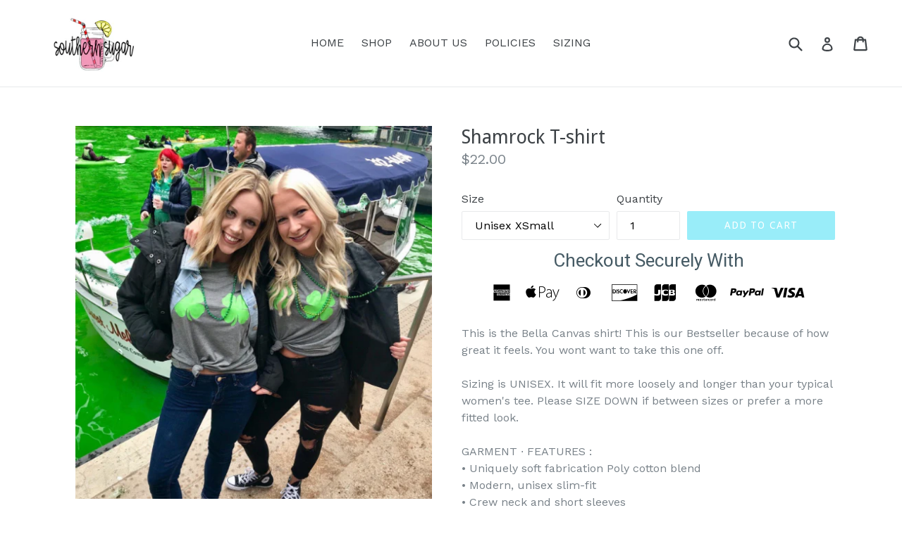

--- FILE ---
content_type: text/javascript
request_url: https://cdn.shopify.com/s/files/1/2233/5399/t/1/assets/trust_hero_25319098.js?v=1624297465&shop=southern-sugar-studio.myshopify.com
body_size: 371
content:
!function(p,n){"use strict";function e(e){if("undefined"==typeof jQuery||1===parseInt(jQuery.fn.jquery)&&parseFloat(jQuery.fn.jquery.replace(/^1\./,""))<10){var t=n.getElementsByTagName("head")[0],a=n.createElement("script");a.src=("https:"==n.location.protocol?"https://":"http://")+"ajax.googleapis.com/ajax/libs/jquery/1.12.0/jquery.min.js",a.type="text/javascript",a.onload=a.onreadystatechange=function(){a.readyState?"complete"!==a.readyState&&"loaded"!==a.readyState||(a.onreadystatechange=null,e(jQuery.noConflict(!0))):e(jQuery.noConflict(!0))},t.appendChild(a)}else e(jQuery)}e(function(e){function t(){var e=n.getElementsByTagName("head")[0],t=n.createElement("script");t.src=("https:"==n.location.protocol?"https://":"http://")+"boosterapps.com/apps/trust-hero/preview_trust.js",t.type="text/javascript",e.appendChild(t)}function a(e){var t=n.head,a=n.createElement("link");a.id="ba_google_fonts_link",a.type="text/css",a.rel="stylesheet",a.href="https://fonts.googleapis.com/css?family="+e,t.appendChild(a)}if(!(p.location.href.indexOf("/products")<0)){e("head").append("<style type='text/css'>div.ba-trust-wrapper{  padding-top:15px;  text-align: center;}div.ba-trust-wrapper h3{      color: #455a64;        font-size: 26px;    font-family: Heebo;}div.ba-trust-wrapper ul{  margin:0px;  padding:0px;}div.ba-trust-wrapper i{      font-size: 24px;        color: #000000  }div.ba-trust-wrapper ul li{  display:inline-block;  padding-right:10px;}</style>");var i=e('form[action*="/cart/add"]').first();if(0==e(".ba-trust-wrapper").length){var s="<div class='ba-trust-wrapper'><h3>Checkout Securely With</h3>";s+="<ul>",s+="<li><i class='pf pf-american-express-alt'></i></li>",s+="<li><i class='pf pf-apple-pay'></i></li>",s+="<li><i class='pf pf-diners-alt'></i></li>",s+="<li><i class='pf pf-discover'></i></li>",s+="<li><i class='pf pf-jcb'></i></li>",s+="<li><i class='pf pf-mastercard-alt'></i></li>",s+="<li><i class='pf pf-paypal'></i></li>",s+="<li><i class='pf pf-visa'></i></li>",s+="</ul></div>",i.after(s)}var l="Heebo",r=[];e(n).find('link[href*="https://fonts.googleapis.com/css?family="]').each(function(){e(this).attr("href").split("=")[1].includes(l)&&r.push(!0)}),r.includes(!0)||a(l),-1<n.location.search.indexOf("preview_trust=1")&&setTimeout(function(){p.trust_preview_result=0<e(".ba-trust-wrapper:visible").length,t()},1e3)}})}(window,document);